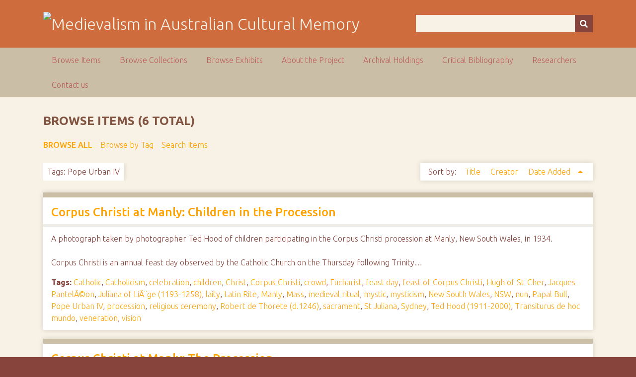

--- FILE ---
content_type: text/html; charset=utf-8
request_url: https://ausmed.arts.uwa.edu.au/items/browse?tags=Pope+Urban+IV&sort_field=added
body_size: 4462
content:
<!DOCTYPE html>
<html class="autumn" lang="en-US">
<head>
    <meta charset="utf-8">
    <meta name="viewport" content="width=device-width, initial-scale=1">
                <meta name="description" content="This is the home page for the NEER Research Cluster entitled Australasian Medievalism.<br />
<br />
The function of the group is to develop and co-ordinate joint research activities in the area of Australian and New Zealand medievalism.<br />
<br />
">
    
        <title>Browse Items &middot; Medievalism in Australian Cultural Memory</title>

    <link rel="alternate" type="application/rss+xml" title="Omeka RSS Feed" href="/items/browse?tags=Pope+Urban+IV&amp;sort_field=added&amp;output=rss2" /><link rel="alternate" type="application/atom+xml" title="Omeka Atom Feed" href="/items/browse?tags=Pope+Urban+IV&amp;sort_field=added&amp;output=atom" />
    <!-- Plugin Stuff -->
    
    <!-- Stylesheets -->
    <link href="/application/views/scripts/css/public.css?v=3.1" media="screen" rel="stylesheet" type="text/css" >
<link href="//fonts.googleapis.com/css?family=Ubuntu:300,400,500,700,300italic,400italic,500italic,700italic" media="all" rel="stylesheet" type="text/css" >
<link href="/application/views/scripts/css/iconfonts.css?v=3.1" media="screen" rel="stylesheet" type="text/css" >
<link href="/themes/seasons/css/normalize.css?v=3.1" media="screen" rel="stylesheet" type="text/css" >
<link href="/themes/seasons/css/style.css?v=3.1" media="screen" rel="stylesheet" type="text/css" >
<link href="/themes/seasons/css/print.css?v=3.1" media="print" rel="stylesheet" type="text/css" >
    <!-- JavaScripts -->
    
    <script type="text/javascript" src="//ajax.googleapis.com/ajax/libs/jquery/3.6.0/jquery.min.js"></script>
<script type="text/javascript">
    //<!--
    window.jQuery || document.write("<script type=\"text\/javascript\" src=\"\/application\/views\/scripts\/javascripts\/vendor\/jquery.js?v=3.1\" charset=\"utf-8\"><\/script>")    //-->
</script>
<script type="text/javascript" src="//ajax.googleapis.com/ajax/libs/jqueryui/1.12.1/jquery-ui.min.js"></script>
<script type="text/javascript">
    //<!--
    window.jQuery.ui || document.write("<script type=\"text\/javascript\" src=\"\/application\/views\/scripts\/javascripts\/vendor\/jquery-ui.js?v=3.1\" charset=\"utf-8\"><\/script>")    //-->
</script>
<script type="text/javascript" src="/application/views/scripts/javascripts/vendor/jquery.ui.touch-punch.js"></script>
<script type="text/javascript">
    //<!--
    jQuery.noConflict();    //-->
</script>
<script type="text/javascript" src="/application/views/scripts/javascripts/vendor/selectivizr.js?v=3.1"></script>
<script type="text/javascript" src="/application/views/scripts/javascripts/vendor/jquery-accessibleMegaMenu.js?v=3.1"></script>
<script type="text/javascript" src="/application/views/scripts/javascripts/vendor/respond.js?v=3.1"></script>
<script type="text/javascript" src="/themes/seasons/javascripts/jquery-extra-selectors.js?v=3.1"></script>
<script type="text/javascript" src="/themes/seasons/javascripts/seasons.js?v=3.1"></script>
<script type="text/javascript" src="/application/views/scripts/javascripts/globals.js?v=3.1"></script></head>
<body class="items browse">
    <a href="#content" id="skipnav">Skip to main content</a>
        <div id="wrap">
        <header role="banner">
            <div id="site-title">
                <a href="https://ausmed.arts.uwa.edu.au" ><img src="https://ausmed.arts.uwa.edu.au/files/theme_uploads/seasons_logo_header.jpg" alt="Medievalism in Australian Cultural Memory" /></a>
            </div>
            <div id="search-container" role="search">
                                <form id="search-form" name="search-form" action="/search" aria-label="Search" method="get">    <input type="text" name="query" id="query" value="" title="Query" aria-label="Query" aria-labelledby="search-form query">        <button id="advanced-search" type="button" class="show-advanced button" aria-label="Options" title="Options" aria-labelledby="search-form search-options">
        <span class="icon" aria-hidden="true"></span>
    </button>
    <div id="advanced-form">
        <fieldset id="query-types">
            <legend>Search using this query type:</legend>
            <label><input type="radio" name="query_type" id="query_type-keyword" value="keyword" checked="checked">Keyword</label><br>
<label><input type="radio" name="query_type" id="query_type-boolean" value="boolean">Boolean</label><br>
<label><input type="radio" name="query_type" id="query_type-exact_match" value="exact_match">Exact match</label>        </fieldset>
                <p><a href="/items/search?tags=Pope+Urban+IV&amp;sort_field=added">Advanced Search (Items only)</a></p>
    </div>
        <button name="submit_search" id="submit_search" type="submit" value="Submit" title="Submit" class="button" aria-label="Submit" aria-labelledby="search-form submit_search"><span class="icon" aria-hidden="true"></span></button></form>
                            </div>
                    </header>

        <nav id="top-nav" class="top" role="navigation">
            <ul class="navigation">
    <li class="active">
        <a href="/items/browse">Browse Items</a>
    </li>
    <li>
        <a href="/collections/browse">Browse Collections</a>
    </li>
    <li>
        <a href="/exhibits">Browse Exhibits</a>
    </li>
    <li>
        <a href="/about">About the Project</a>
    </li>
    <li>
        <a href="/archival-holdings">Archival Holdings</a>
    </li>
    <li>
        <a href="/critical-bibliography">Critical Bibliography</a>
    </li>
    <li>
        <a href="/researchers">Researchers</a>
    </li>
    <li>
        <a href="/contact-us">Contact us</a>
    </li>
</ul>        </nav>

        <div id="content" role="main" tabindex="-1">
            
<h1>Browse Items (6 total)</h1>

<nav class="items-nav navigation secondary-nav">
    <ul class="navigation">
    <li class="active">
        <a href="/items/browse">Browse All</a>
    </li>
    <li>
        <a href="/items/tags">Browse by Tag</a>
    </li>
    <li>
        <a href="/items/search">Search Items</a>
    </li>
</ul></nav>

<div id="item-filters"><ul><li class="tags">Tags: Pope Urban IV</li></ul></div>


<div id="sort-links">
    <span class="sort-label">Sort by: </span><ul id="sort-links-list"><li  ><a href="/items/browse?tags=Pope+Urban+IV&amp;sort_field=Dublin+Core%2CTitle">Title <span aria-label="Sort ascending" title="Sort ascending"></span></a></li><li  ><a href="/items/browse?tags=Pope+Urban+IV&amp;sort_field=Dublin+Core%2CCreator">Creator <span aria-label="Sort ascending" title="Sort ascending"></span></a></li><li class="sorting asc" ><a href="/items/browse?tags=Pope+Urban+IV&amp;sort_field=added&amp;sort_dir=d">Date Added <span aria-label="Sorting ascending" title="Sorting ascending"></span></a></li></ul></div>


<div class="item hentry">
    <h2><a href="/items/show/703" class="permalink">Corpus Christi at Manly: Children in the Procession</a></h2>
    <div class="item-meta">
    
        <div class="item-description">
        A photograph taken by photographer Ted Hood of children participating in the Corpus Christi procession at Manly, New South Wales, in 1934.<br />
<br />
Corpus Christi is an annual feast day observed by the Catholic Church on the Thursday following Trinity…    </div>
    
        <div class="tags"><p><strong>Tags:</strong>
        <a href="/items/browse?tags=Catholic" rel="tag">Catholic</a>, <a href="/items/browse?tags=Catholicism" rel="tag">Catholicism</a>, <a href="/items/browse?tags=celebration" rel="tag">celebration</a>, <a href="/items/browse?tags=children" rel="tag">children</a>, <a href="/items/browse?tags=Christ" rel="tag">Christ</a>, <a href="/items/browse?tags=Corpus+Christi" rel="tag">Corpus Christi</a>, <a href="/items/browse?tags=crowd" rel="tag">crowd</a>, <a href="/items/browse?tags=Eucharist" rel="tag">Eucharist</a>, <a href="/items/browse?tags=feast+day" rel="tag">feast day</a>, <a href="/items/browse?tags=feast+of+Corpus+Christi" rel="tag">feast of Corpus Christi</a>, <a href="/items/browse?tags=Hugh+of+St-Cher" rel="tag">Hugh of St-Cher</a>, <a href="/items/browse?tags=Jacques+Pantel%C3%83%C2%A9on" rel="tag">Jacques PantelÃ©on</a>, <a href="/items/browse?tags=Juliana+of+Li%C3%83%C2%A8ge+%281193-1258%29" rel="tag">Juliana of LiÃ¨ge (1193-1258)</a>, <a href="/items/browse?tags=laity" rel="tag">laity</a>, <a href="/items/browse?tags=Latin+Rite" rel="tag">Latin Rite</a>, <a href="/items/browse?tags=Manly" rel="tag">Manly</a>, <a href="/items/browse?tags=Mass" rel="tag">Mass</a>, <a href="/items/browse?tags=medieval+ritual" rel="tag">medieval ritual</a>, <a href="/items/browse?tags=mystic" rel="tag">mystic</a>, <a href="/items/browse?tags=mysticism" rel="tag">mysticism</a>, <a href="/items/browse?tags=New+South+Wales" rel="tag">New South Wales</a>, <a href="/items/browse?tags=NSW" rel="tag">NSW</a>, <a href="/items/browse?tags=nun" rel="tag">nun</a>, <a href="/items/browse?tags=Papal+Bull" rel="tag">Papal Bull</a>, <a href="/items/browse?tags=Pope+Urban+IV" rel="tag">Pope Urban IV</a>, <a href="/items/browse?tags=procession" rel="tag">procession</a>, <a href="/items/browse?tags=religious+ceremony" rel="tag">religious ceremony</a>, <a href="/items/browse?tags=Robert+de+Thorete+%28d.1246%29" rel="tag">Robert de Thorete (d.1246)</a>, <a href="/items/browse?tags=sacrament" rel="tag">sacrament</a>, <a href="/items/browse?tags=St+Juliana" rel="tag">St Juliana</a>, <a href="/items/browse?tags=Sydney" rel="tag">Sydney</a>, <a href="/items/browse?tags=Ted+Hood+%281911-2000%29" rel="tag">Ted Hood (1911-2000)</a>, <a href="/items/browse?tags=Transiturus+de+hoc+mundo" rel="tag">Transiturus de hoc mundo</a>, <a href="/items/browse?tags=veneration" rel="tag">veneration</a>, <a href="/items/browse?tags=vision" rel="tag">vision</a></p>
    </div>
    
    <span class="Z3988" title="ctx_ver=Z39.88-2004&amp;rft_val_fmt=info%3Aofi%2Ffmt%3Akev%3Amtx%3Adc&amp;rfr_id=info%3Asid%2Fomeka.org%3Agenerator&amp;rft.creator=Hood%2C+Ted&amp;rft.subject=Catholic%2C+Catholicism%2C+celebration%2C+children%2C+Christ%2C+Corpus+Christi%2C+crowd%2C+Eucharist%2C+feast+day%2C+feast+of+Corpus+Christi%2C+Hugh+of+St-Cher%2C+Jacques+Pantel%C3%83%C2%A9on%2C+Juliana+of+Li%C3%83%C2%A8ge+%281193-1258%29%2C+laity%2C+Latin+Rite%2C+Manly%2C+Mass%2C+medieval+ritual%2C+mystic%2C+mysticism%2C+New+South+Wales%2C+NSW%2C+nun%2C+Papal+Bull%2C+Pope+Urban+IV%2C+procession%2C+religious+ceremony%2C+Robert+de+Thorete+%28d.1246%29%2C+sacrament%2C+St+Juliana%2C+Sydney%2C+Ted+Hood+%281911-2000%29%2CTransiturus+de+hoc+mundo%2C+veneration%2C+vision&amp;rft.description=A+photograph+taken+by+photographer+Ted+Hood+of+children+participating+in+the+Corpus+Christi+procession+at+Manly%2C+New+South+Wales%2C+in+1934.%0D%0A%0D%0ACorpus+Christi+is+an+annual+feast+day+observed+by+the+Catholic+Church+on+the+Thursday+following+Trinity+Sunday.+It+celebrates+the+Eucharist+%28or+%C3%A2%E2%82%AC%CB%9CBlessed+Sacrament%C3%A2%E2%82%AC%E2%84%A2%29+as+the+blood+and+body+of+Christ%2C+and+is+often+followed+by+a+procession.+Corpus+Christi+was+established+as+a+feast+day+in+the+thirteenth+century+after+revelations+by+a+Belgian+nun%2C%E2%80%A6&amp;rft.publisher=State+Library+of+New+South+Wales&amp;rft.date=1934&amp;rft.format=Hyperlink&amp;rft.source=State+Library+of+New+South+Wales&amp;rft.language=English&amp;rft.rights=State+Library+of+New+South+Wales&amp;rft.title=Corpus+Christi+at+Manly%3A+Children+in+the+Procession&amp;rft.type=Hyperlink&amp;rft.identifier=https%3A%2F%2Fausmed.arts.uwa.edu.au%2Fitems%2Fshow%2F703" aria-hidden="true"></span>
    </div><!-- end class="item-meta" -->
</div><!-- end class="item hentry" -->
<div class="item hentry">
    <h2><a href="/items/show/716" class="permalink">Corpus Christi at Manly: The Procession</a></h2>
    <div class="item-meta">
    
        <div class="item-description">
        A photograph taken by photographer Ted Hood of the procession following the Corpus Christi Mass at Manly, New South Wales, in 1934.<br />
<br />
Corpus Christi is an annual feast day observed by the Catholic Church on the Thursday following Trinity Sunday. It…    </div>
    
        <div class="tags"><p><strong>Tags:</strong>
        <a href="/items/browse?tags=Catholic" rel="tag">Catholic</a>, <a href="/items/browse?tags=Catholicism" rel="tag">Catholicism</a>, <a href="/items/browse?tags=celebration" rel="tag">celebration</a>, <a href="/items/browse?tags=Christ" rel="tag">Christ</a>, <a href="/items/browse?tags=Corpus+Christi" rel="tag">Corpus Christi</a>, <a href="/items/browse?tags=crowd" rel="tag">crowd</a>, <a href="/items/browse?tags=Eucharist" rel="tag">Eucharist</a>, <a href="/items/browse?tags=feast+day" rel="tag">feast day</a>, <a href="/items/browse?tags=feast+of+Corpus+Christi" rel="tag">feast of Corpus Christi</a>, <a href="/items/browse?tags=Hugh+of+St-Cher" rel="tag">Hugh of St-Cher</a>, <a href="/items/browse?tags=Jacques+Pantel%C3%83%C2%A9on" rel="tag">Jacques PantelÃ©on</a>, <a href="/items/browse?tags=Juliana+of+Li%C3%83%C2%A8ge+%281193-1258%29" rel="tag">Juliana of LiÃ¨ge (1193-1258)</a>, <a href="/items/browse?tags=laity" rel="tag">laity</a>, <a href="/items/browse?tags=Latin+Rite" rel="tag">Latin Rite</a>, <a href="/items/browse?tags=Legion+of+Mary" rel="tag">Legion of Mary</a>, <a href="/items/browse?tags=Manly" rel="tag">Manly</a>, <a href="/items/browse?tags=Mass" rel="tag">Mass</a>, <a href="/items/browse?tags=medieval+ritual" rel="tag">medieval ritual</a>, <a href="/items/browse?tags=mystic" rel="tag">mystic</a>, <a href="/items/browse?tags=mysticism" rel="tag">mysticism</a>, <a href="/items/browse?tags=New+South+Wales" rel="tag">New South Wales</a>, <a href="/items/browse?tags=NSW" rel="tag">NSW</a>, <a href="/items/browse?tags=nun" rel="tag">nun</a>, <a href="/items/browse?tags=Papal+Bull" rel="tag">Papal Bull</a>, <a href="/items/browse?tags=Pope+Urban+IV" rel="tag">Pope Urban IV</a>, <a href="/items/browse?tags=procession" rel="tag">procession</a>, <a href="/items/browse?tags=religious+ceremony" rel="tag">religious ceremony</a>, <a href="/items/browse?tags=Robert+de+Thorete+%28d.1246%29" rel="tag">Robert de Thorete (d.1246)</a>, <a href="/items/browse?tags=sacrament" rel="tag">sacrament</a>, <a href="/items/browse?tags=St+Juliana" rel="tag">St Juliana</a>, <a href="/items/browse?tags=Sydney" rel="tag">Sydney</a>, <a href="/items/browse?tags=Ted+Hood+%281911-2000%29" rel="tag">Ted Hood (1911-2000)</a>, <a href="/items/browse?tags=Transiturus+de+hoc+mundo" rel="tag">Transiturus de hoc mundo</a>, <a href="/items/browse?tags=veil" rel="tag">veil</a>, <a href="/items/browse?tags=veneration" rel="tag">veneration</a>, <a href="/items/browse?tags=vestments" rel="tag">vestments</a>, <a href="/items/browse?tags=vision" rel="tag">vision</a></p>
    </div>
    
    <span class="Z3988" title="ctx_ver=Z39.88-2004&amp;rft_val_fmt=info%3Aofi%2Ffmt%3Akev%3Amtx%3Adc&amp;rfr_id=info%3Asid%2Fomeka.org%3Agenerator&amp;rft.creator=Hood%2C+Ted&amp;rft.subject=Catholic%2C+Catholicism%2C+celebration%2C+Christ%2C+Corpus+Christi%2C+crowd%2C+Eucharist%2C+feast+day%2C+feast+of+Corpus+Christi%2C+Hugh+of+St-Cher%2C+Jacques+Pantel%C3%83%C2%A9on%2C+Juliana+of+Li%C3%83%C2%A8ge+%281193-1258%29%2C+laity%2C+Latin+Rite%2C+Legion+of+Mary%2C+Manly%2C+Mass%2C+medieval+ritual%2C+mystic%2C+mysticism%2C+New+South+Wales%2C+NSW%2C+nun%2C+Papal+Bull%2C+Pope+Urban+IV%2C+procession%2C+religious+ceremony%2C+Robert+de+Thorete+%28d.1246%29%2C+sacrament%2C+St+Juliana%2C+Sydney%2C+Ted+Hood+%281911-2000%29%2CTransiturus+de+hoc+mundo%2C+veil%2C+veneration%2C+vestments%2C+vision&amp;rft.description=A+photograph+taken+by+photographer+Ted+Hood+of+the+procession+following+the+Corpus+Christi+Mass+at+Manly%2C+New+South+Wales%2C+in+1934.%0D%0A%0D%0ACorpus+Christi+is+an+annual+feast+day+observed+by+the+Catholic+Church+on+the+Thursday+following+Trinity+Sunday.+It+celebrates+the+Eucharist+%28or+%C3%A2%E2%82%AC%CB%9CBlessed+Sacrament%C3%A2%E2%82%AC%E2%84%A2%29+as+the+blood+and+body+of+Christ%2C+and+is+often+followed+by+a+procession.+Corpus+Christi+was+established+as+a+feast+day+in+the+thirteenth+century+after+revelations+by+a+Belgian+nun%2C+Juliana%E2%80%A6&amp;rft.publisher=State+Library+of+New+South+Wales&amp;rft.date=1934&amp;rft.format=Hyperlink&amp;rft.source=State+Library+of+New+South+Wales&amp;rft.rights=State+Library+of+New+South+Wales&amp;rft.title=Corpus+Christi+at+Manly%3A+The+Procession&amp;rft.type=Hyperlink&amp;rft.identifier=https%3A%2F%2Fausmed.arts.uwa.edu.au%2Fitems%2Fshow%2F716" aria-hidden="true"></span>
    </div><!-- end class="item-meta" -->
</div><!-- end class="item hentry" -->
<div class="item hentry">
    <h2><a href="/items/show/730" class="permalink">Crowd of Veiled Women, Corpus Christi at Manly</a></h2>
    <div class="item-meta">
    
        <div class="item-description">
        A photograph taken by photographer Ted Hood during the Corpus Christi Mass at Manly, New South Wales, in 1934. The picture shows a group of veiled women kneeling in the crowd. They are (less noticeably) also interspersed with men, and this group most…    </div>
    
        <div class="tags"><p><strong>Tags:</strong>
        <a href="/items/browse?tags=Catholic" rel="tag">Catholic</a>, <a href="/items/browse?tags=Catholicism" rel="tag">Catholicism</a>, <a href="/items/browse?tags=celebration" rel="tag">celebration</a>, <a href="/items/browse?tags=Christ" rel="tag">Christ</a>, <a href="/items/browse?tags=Corpus+Christi" rel="tag">Corpus Christi</a>, <a href="/items/browse?tags=Eucharist" rel="tag">Eucharist</a>, <a href="/items/browse?tags=feast+day" rel="tag">feast day</a>, <a href="/items/browse?tags=feast+of+Corpus+Christi" rel="tag">feast of Corpus Christi</a>, <a href="/items/browse?tags=Hugh+of+St-Cher" rel="tag">Hugh of St-Cher</a>, <a href="/items/browse?tags=Jacques+Pantel%C3%83%C2%A9on" rel="tag">Jacques PantelÃ©on</a>, <a href="/items/browse?tags=Juliana+of+Li%C3%83%C2%A8ge+%281193-1258%29" rel="tag">Juliana of LiÃ¨ge (1193-1258)</a>, <a href="/items/browse?tags=laity" rel="tag">laity</a>, <a href="/items/browse?tags=Latin+Rite" rel="tag">Latin Rite</a>, <a href="/items/browse?tags=Legion+of+Mary" rel="tag">Legion of Mary</a>, <a href="/items/browse?tags=Manly" rel="tag">Manly</a>, <a href="/items/browse?tags=Mass" rel="tag">Mass</a>, <a href="/items/browse?tags=medieval+ritual" rel="tag">medieval ritual</a>, <a href="/items/browse?tags=mystic" rel="tag">mystic</a>, <a href="/items/browse?tags=mysticism" rel="tag">mysticism</a>, <a href="/items/browse?tags=New+South+Wales" rel="tag">New South Wales</a>, <a href="/items/browse?tags=NSW" rel="tag">NSW</a>, <a href="/items/browse?tags=nun" rel="tag">nun</a>, <a href="/items/browse?tags=Papal+Bull" rel="tag">Papal Bull</a>, <a href="/items/browse?tags=Pope+Urban+IV" rel="tag">Pope Urban IV</a>, <a href="/items/browse?tags=procession" rel="tag">procession</a>, <a href="/items/browse?tags=religious+ritual" rel="tag">religious ritual</a>, <a href="/items/browse?tags=Robert+de+Thorete+%28d.1246%29" rel="tag">Robert de Thorete (d.1246)</a>, <a href="/items/browse?tags=sacrament" rel="tag">sacrament</a>, <a href="/items/browse?tags=St+Juliana" rel="tag">St Juliana</a>, <a href="/items/browse?tags=Sydney" rel="tag">Sydney</a>, <a href="/items/browse?tags=Ted+Hood+%281911-2000%29" rel="tag">Ted Hood (1911-2000)</a>, <a href="/items/browse?tags=Transiturus+de+hoc+mundo" rel="tag">Transiturus de hoc mundo</a>, <a href="/items/browse?tags=veil" rel="tag">veil</a>, <a href="/items/browse?tags=veneration" rel="tag">veneration</a>, <a href="/items/browse?tags=vision" rel="tag">vision</a></p>
    </div>
    
    <span class="Z3988" title="ctx_ver=Z39.88-2004&amp;rft_val_fmt=info%3Aofi%2Ffmt%3Akev%3Amtx%3Adc&amp;rfr_id=info%3Asid%2Fomeka.org%3Agenerator&amp;rft.creator=Hood%2C+Ted&amp;rft.subject=Catholic%2C+Catholicism%2C+celebration%2C+Christ%2C+Corpus+Christi%2C+Eucharist%2C+feast+day%2C+feast+of+Corpus+Christi%2C+Hugh+of+St-Cher%2C+Jacques+Pantel%C3%83%C2%A9on%2C+Juliana+of+Li%C3%83%C2%A8ge+%281193-1258%29%2C+laity%2C+Latin+Rite%2C+Legion+of+Mary%2C+Manly%2C+Mass%2C+medieval+ritual%2C+mystic%2C+mysticism%2C+New+South+Wales%2C+NSW%2C+nun%2C+Papal+Bull%2C+Pope+Urban+IV%2C+procession%2C+religious+ritual%2C+Robert+de+Thorete+%28d.1246%29%2C+sacrament%2C+St+Juliana%2C+Sydney%2C+Ted+Hood+%281911-2000%29%2CTransiturus+de+hoc+mundo%2C+veil%2C+veneration%2C+vision&amp;rft.description=A+photograph+taken+by+photographer+Ted+Hood+during+the+Corpus+Christi+Mass+at+Manly%2C+New+South+Wales%2C+in+1934.+The+picture+shows+a+group+of+veiled+women+kneeling+in+the+crowd.+They+are+%28less+noticeably%29+also+interspersed+with+men%2C+and+this+group+most+likely+represents+the+Legion+of+Mary%2C+an+association+of+Catholic+laity+who+make+a+commitment+to+serve+the+Church+by+encouraging+spiritual+work+and+promoting+mercy%2C+in+imitation+of+Mary.+The+Legion+of+Mary+was+founded+in+Dublin+in+1921.%0D%0A%0D%0ACorpus%E2%80%A6&amp;rft.publisher=State+Library+of+New+South+Wales&amp;rft.date=1934&amp;rft.format=Hyperlink&amp;rft.source=State+Library+of+New+South+Wales&amp;rft.rights=State+Library+of+New+South+Wales&amp;rft.title=Crowd+of+Veiled+Women%2C+Corpus+Christi+at+Manly&amp;rft.type=Hyperlink&amp;rft.identifier=https%3A%2F%2Fausmed.arts.uwa.edu.au%2Fitems%2Fshow%2F730" aria-hidden="true"></span>
    </div><!-- end class="item-meta" -->
</div><!-- end class="item hentry" -->
<div class="item hentry">
    <h2><a href="/items/show/746" class="permalink">The Mass, Corpus Christi at Manly</a></h2>
    <div class="item-meta">
    
        <div class="item-description">
        A photograph taken by photographer Ted Hood of the Corpus Christi Mass held at Manly, New South Wales, in 1934.<br />
<br />
Corpus Christi is an annual feast day observed by the Catholic Church on the Thursday following Trinity Sunday. It celebrates the…    </div>
    
        <div class="tags"><p><strong>Tags:</strong>
        <a href="/items/browse?tags=Benediction" rel="tag">Benediction</a>, <a href="/items/browse?tags=celebration" rel="tag">celebration</a>, <a href="/items/browse?tags=Christ" rel="tag">Christ</a>, <a href="/items/browse?tags=Corpus+Christi" rel="tag">Corpus Christi</a>, <a href="/items/browse?tags=Eucharist" rel="tag">Eucharist</a>, <a href="/items/browse?tags=feast+day" rel="tag">feast day</a>, <a href="/items/browse?tags=feast+of+Corpus+Christi" rel="tag">feast of Corpus Christi</a>, <a href="/items/browse?tags=Hugh+of+St-Cher" rel="tag">Hugh of St-Cher</a>, <a href="/items/browse?tags=Jacques+Pantel%C3%83%C2%A9on" rel="tag">Jacques PantelÃ©on</a>, <a href="/items/browse?tags=Juliana+of+Li%C3%83%C2%A8ge+%281193-1258%29" rel="tag">Juliana of LiÃ¨ge (1193-1258)</a>, <a href="/items/browse?tags=Latin+Rite" rel="tag">Latin Rite</a>, <a href="/items/browse?tags=Manly" rel="tag">Manly</a>, <a href="/items/browse?tags=Mass" rel="tag">Mass</a>, <a href="/items/browse?tags=medieval+ritual" rel="tag">medieval ritual</a>, <a href="/items/browse?tags=mystic" rel="tag">mystic</a>, <a href="/items/browse?tags=mysticism" rel="tag">mysticism</a>, <a href="/items/browse?tags=New+South+Wales" rel="tag">New South Wales</a>, <a href="/items/browse?tags=NSW" rel="tag">NSW</a>, <a href="/items/browse?tags=nun" rel="tag">nun</a>, <a href="/items/browse?tags=Papal+Bull" rel="tag">Papal Bull</a>, <a href="/items/browse?tags=Pope+Urban+IV" rel="tag">Pope Urban IV</a>, <a href="/items/browse?tags=procession" rel="tag">procession</a>, <a href="/items/browse?tags=religious+ritual" rel="tag">religious ritual</a>, <a href="/items/browse?tags=Robert+de+Thorete+%28d.1246%29" rel="tag">Robert de Thorete (d.1246)</a>, <a href="/items/browse?tags=sacrament" rel="tag">sacrament</a>, <a href="/items/browse?tags=St+Juliana" rel="tag">St Juliana</a>, <a href="/items/browse?tags=Sydney" rel="tag">Sydney</a>, <a href="/items/browse?tags=Ted+Hood+%281911-2000%29" rel="tag">Ted Hood (1911-2000)</a>, <a href="/items/browse?tags=Transiturus+de+hoc+mundo" rel="tag">Transiturus de hoc mundo</a>, <a href="/items/browse?tags=veneration" rel="tag">veneration</a>, <a href="/items/browse?tags=vision" rel="tag">vision</a></p>
    </div>
    
    <span class="Z3988" title="ctx_ver=Z39.88-2004&amp;rft_val_fmt=info%3Aofi%2Ffmt%3Akev%3Amtx%3Adc&amp;rfr_id=info%3Asid%2Fomeka.org%3Agenerator&amp;rft.creator=Hood%2C+Ted&amp;rft.subject=Benediction%2C+celebration%2C+Christ%2C+Corpus+Christi%2C+Eucharist%2C+feast+day%2C+feast+of+Corpus+Christi%2C+Hugh+of+St-Cher%2C+Jacques+Pantel%C3%83%C2%A9on%2C+Juliana+of+Li%C3%83%C2%A8ge+%281193-1258%29%2C+Latin+Rite%2C+Manly%2C+Mass%2C+medieval+ritual%2C+mystic%2C+mysticism%2C+New+South+Wales%2C+NSW%2C+nun%2C+Papal+Bull%2C+Pope+Urban+IV%2C+procession%2C+religious+ritual%2C+Robert+de+Thorete+%28d.1246%29%2C+sacrament%2C+St+Juliana%2C+Sydney%2C+Ted+Hood+%281911-2000%29%2CTransiturus+de+hoc+mundo%2C+veneration%2C+vision&amp;rft.description=A+photograph+taken+by+photographer+Ted+Hood+of+the+Corpus+Christi+Mass+held+at+Manly%2C+New+South+Wales%2C+in+1934.%0D%0A%0D%0ACorpus+Christi+is+an+annual+feast+day+observed+by+the+Catholic+Church+on+the+Thursday+following+Trinity+Sunday.+It+celebrates+the+Eucharist+%28or+%C3%A2%E2%82%AC%CB%9CBlessed+Sacrament%C3%A2%E2%82%AC%E2%84%A2%29+as+the+blood+and+body+of+Christ%2C+and+is+often+followed+by+a+procession.+Corpus+Christi+was+established+as+a+feast+day+in+the+thirteenth+century+after+revelations+by+a+Belgian+nun%2C+Juliana+of+Li%C3%83%C2%A8ge+%28St%E2%80%A6&amp;rft.date=1934&amp;rft.format=Hyperlink&amp;rft.source=State+Library+of+New+South+Wales&amp;rft.rights=State+Library+of+New+South+Wales&amp;rft.title=The+Mass%2C+Corpus+Christi+at+Manly&amp;rft.type=Hyperlink&amp;rft.identifier=https%3A%2F%2Fausmed.arts.uwa.edu.au%2Fitems%2Fshow%2F746" aria-hidden="true"></span>
    </div><!-- end class="item-meta" -->
</div><!-- end class="item hentry" -->
<div class="item hentry">
    <h2><a href="/items/show/750" class="permalink">The Papal Nuncio, Corpus Christi at Manly</a></h2>
    <div class="item-meta">
    
        <div class="item-description">
        A photograph taken by photographer Ted Hood of Apostolic Nuncio Philip Bernardini participating in the Corpus Christi Mass at Manly, New South Wales, in 1934.<br />
<br />
Corpus Christi is an annual feast day observed by the Catholic Church on the Thursday…    </div>
    
        <div class="tags"><p><strong>Tags:</strong>
        <a href="/items/browse?tags=Apostolic+Nuncio" rel="tag">Apostolic Nuncio</a>, <a href="/items/browse?tags=Catholic" rel="tag">Catholic</a>, <a href="/items/browse?tags=Catholicism" rel="tag">Catholicism</a>, <a href="/items/browse?tags=celebration" rel="tag">celebration</a>, <a href="/items/browse?tags=Christ" rel="tag">Christ</a>, <a href="/items/browse?tags=clergy" rel="tag">clergy</a>, <a href="/items/browse?tags=Corpus+Christi" rel="tag">Corpus Christi</a>, <a href="/items/browse?tags=Eucharist" rel="tag">Eucharist</a>, <a href="/items/browse?tags=feast+day" rel="tag">feast day</a>, <a href="/items/browse?tags=feast+of+Corpus+Christi" rel="tag">feast of Corpus Christi</a>, <a href="/items/browse?tags=Hugh+of+St-Cher" rel="tag">Hugh of St-Cher</a>, <a href="/items/browse?tags=Jacques+Pantel%C3%83%C2%A9on" rel="tag">Jacques PantelÃ©on</a>, <a href="/items/browse?tags=Juliana+of+Li%C3%83%C2%A8ge+%281193-1258%29" rel="tag">Juliana of LiÃ¨ge (1193-1258)</a>, <a href="/items/browse?tags=Latin+Rite" rel="tag">Latin Rite</a>, <a href="/items/browse?tags=Manly" rel="tag">Manly</a>, <a href="/items/browse?tags=Mass" rel="tag">Mass</a>, <a href="/items/browse?tags=medieval+ritual" rel="tag">medieval ritual</a>, <a href="/items/browse?tags=mystic" rel="tag">mystic</a>, <a href="/items/browse?tags=mysticism" rel="tag">mysticism</a>, <a href="/items/browse?tags=New+South+Wales" rel="tag">New South Wales</a>, <a href="/items/browse?tags=NSW" rel="tag">NSW</a>, <a href="/items/browse?tags=nun" rel="tag">nun</a>, <a href="/items/browse?tags=Papal+Bull" rel="tag">Papal Bull</a>, <a href="/items/browse?tags=Papal+Nuncio" rel="tag">Papal Nuncio</a>, <a href="/items/browse?tags=Philip+Bernardini" rel="tag">Philip Bernardini</a>, <a href="/items/browse?tags=Pope+Urban+IV" rel="tag">Pope Urban IV</a>, <a href="/items/browse?tags=procession" rel="tag">procession</a>, <a href="/items/browse?tags=religious+ceremony" rel="tag">religious ceremony</a>, <a href="/items/browse?tags=Robert+de+Thorete+%28d.1246%29" rel="tag">Robert de Thorete (d.1246)</a>, <a href="/items/browse?tags=sacrament" rel="tag">sacrament</a>, <a href="/items/browse?tags=St+Juliana" rel="tag">St Juliana</a>, <a href="/items/browse?tags=Sydney" rel="tag">Sydney</a>, <a href="/items/browse?tags=Ted+Hood+%281911-2000%29" rel="tag">Ted Hood (1911-2000)</a>, <a href="/items/browse?tags=Transiturus+de+hoc+mundo" rel="tag">Transiturus de hoc mundo</a>, <a href="/items/browse?tags=veneration" rel="tag">veneration</a>, <a href="/items/browse?tags=vestments" rel="tag">vestments</a>, <a href="/items/browse?tags=vision" rel="tag">vision</a></p>
    </div>
    
    <span class="Z3988" title="ctx_ver=Z39.88-2004&amp;rft_val_fmt=info%3Aofi%2Ffmt%3Akev%3Amtx%3Adc&amp;rfr_id=info%3Asid%2Fomeka.org%3Agenerator&amp;rft.creator=Hood%2C+Ted&amp;rft.subject=Apostolic+Nuncio%2C+Catholic%2C+Catholicism%2C+celebration%2C+Christ%2C+clergy%2C+Corpus+Christi%2C+Eucharist%2C+feast+day%2C+feast+of+Corpus+Christi%2C+Hugh+of+St-Cher%2C+Jacques+Pantel%C3%83%C2%A9on%2C+Juliana+of+Li%C3%83%C2%A8ge+%281193-1258%29%2C+Latin+Rite%2C+Manly%2C+Mass%2C+medieval+ritual%2C+mystic%2C+mysticism%2C+New+South+Wales%2C+NSW%2C+nun%2C+Papal+Bull%2C+Papal+Nuncio%2C+Philip+Bernardini%2C+Pope+Urban+IV%2C+procession%2C+religious+ceremony%2C+Robert+de+Thorete+%28d.1246%29%2C+sacrament%2C+St+Juliana%2C+Sydney%2C+Ted+Hood+%281911-2000%29%2CTransiturus+de+hoc+mundo%2C%E2%80%A6&amp;rft.description=A+photograph+taken+by+photographer+Ted+Hood+of+Apostolic+Nuncio+Philip+Bernardini+participating+in+the+Corpus+Christi+Mass+at+Manly%2C+New+South+Wales%2C+in+1934.%0D%0A%0D%0ACorpus+Christi+is+an+annual+feast+day+observed+by+the+Catholic+Church+on+the+Thursday+following+Trinity+Sunday.+It+celebrates+the+Eucharist+%28or+%C3%A2%E2%82%AC%CB%9CBlessed+Sacrament%C3%A2%E2%82%AC%E2%84%A2%29+as+the+blood+and+body+of+Christ%2C+and+is+often+followed+by+a+procession.+Corpus+Christi+was+established+as+a+feast+day+in+the+thirteenth+century+after%E2%80%A6&amp;rft.publisher=State+Library+of+New+South+Wales&amp;rft.date=1934&amp;rft.format=Hyperlink&amp;rft.source=State+Library+of+New+South+Wales&amp;rft.rights=State+Library+of+New+South+Wales&amp;rft.title=The+Papal+Nuncio%2C+Corpus+Christi+at+Manly&amp;rft.type=Hyperlink&amp;rft.identifier=https%3A%2F%2Fausmed.arts.uwa.edu.au%2Fitems%2Fshow%2F750" aria-hidden="true"></span>
    </div><!-- end class="item-meta" -->
</div><!-- end class="item hentry" -->
<div class="item hentry">
    <h2><a href="/items/show/762" class="permalink">Corpus Christi at Manly</a></h2>
    <div class="item-meta">
    
        <div class="item-description">
        A photograph taken by photographer Ted Hood of the crowd gathered at the Corpus Christi Mass in Manly, New South Wales, in 1934. The group of veiled women in white dress most likely represent the Legion of Mary, an association of Catholic laity who…    </div>
    
        <div class="tags"><p><strong>Tags:</strong>
        <a href="/items/browse?tags=Catholic" rel="tag">Catholic</a>, <a href="/items/browse?tags=Catholicism" rel="tag">Catholicism</a>, <a href="/items/browse?tags=celebration" rel="tag">celebration</a>, <a href="/items/browse?tags=Christ" rel="tag">Christ</a>, <a href="/items/browse?tags=Corpus+Christi" rel="tag">Corpus Christi</a>, <a href="/items/browse?tags=crowd" rel="tag">crowd</a>, <a href="/items/browse?tags=Eucharist" rel="tag">Eucharist</a>, <a href="/items/browse?tags=feast+day" rel="tag">feast day</a>, <a href="/items/browse?tags=feast+of+Corpus+Christi" rel="tag">feast of Corpus Christi</a>, <a href="/items/browse?tags=Hugh+of+St-Cher" rel="tag">Hugh of St-Cher</a>, <a href="/items/browse?tags=Jacques+Pantel%C3%83%C2%A9on" rel="tag">Jacques PantelÃ©on</a>, <a href="/items/browse?tags=Juliana+of+Li%C3%83%C2%A8ge+%281193-1258%29" rel="tag">Juliana of LiÃ¨ge (1193-1258)</a>, <a href="/items/browse?tags=laity" rel="tag">laity</a>, <a href="/items/browse?tags=Latin+Rite" rel="tag">Latin Rite</a>, <a href="/items/browse?tags=Legion+of+Mary" rel="tag">Legion of Mary</a>, <a href="/items/browse?tags=Manly" rel="tag">Manly</a>, <a href="/items/browse?tags=Mass" rel="tag">Mass</a>, <a href="/items/browse?tags=medieval+ritual" rel="tag">medieval ritual</a>, <a href="/items/browse?tags=mystic" rel="tag">mystic</a>, <a href="/items/browse?tags=mysticism" rel="tag">mysticism</a>, <a href="/items/browse?tags=New+South+Wales" rel="tag">New South Wales</a>, <a href="/items/browse?tags=NSW" rel="tag">NSW</a>, <a href="/items/browse?tags=nun" rel="tag">nun</a>, <a href="/items/browse?tags=Papal+Bull" rel="tag">Papal Bull</a>, <a href="/items/browse?tags=Pope+Urban+IV" rel="tag">Pope Urban IV</a>, <a href="/items/browse?tags=procession" rel="tag">procession</a>, <a href="/items/browse?tags=religious+ceremony" rel="tag">religious ceremony</a>, <a href="/items/browse?tags=Robert+de+Thorete+%28d.1246%29" rel="tag">Robert de Thorete (d.1246)</a>, <a href="/items/browse?tags=sacrament" rel="tag">sacrament</a>, <a href="/items/browse?tags=St+Juliana" rel="tag">St Juliana</a>, <a href="/items/browse?tags=Sydney" rel="tag">Sydney</a>, <a href="/items/browse?tags=Ted+Hood+%281911-2000%29" rel="tag">Ted Hood (1911-2000)</a>, <a href="/items/browse?tags=Transiturus+de+hoc+mundo" rel="tag">Transiturus de hoc mundo</a>, <a href="/items/browse?tags=veil" rel="tag">veil</a>, <a href="/items/browse?tags=veneration" rel="tag">veneration</a>, <a href="/items/browse?tags=vision" rel="tag">vision</a></p>
    </div>
    
    <span class="Z3988" title="ctx_ver=Z39.88-2004&amp;rft_val_fmt=info%3Aofi%2Ffmt%3Akev%3Amtx%3Adc&amp;rfr_id=info%3Asid%2Fomeka.org%3Agenerator&amp;rft.creator=Hood%2C+Ted&amp;rft.subject=Catholic%2C+Catholicism%2C+celebration%2C+Christ%2C+Corpus+Christi%2C+crowd%2C+Eucharist%2C+feast+day%2C+feast+of+Corpus+Christi%2C+Hugh+of+St-Cher%2C+Jacques+Pantel%C3%83%C2%A9on%2C+Juliana+of+Li%C3%83%C2%A8ge+%281193-1258%29%2C+laity%2C+Latin+Rite%2C+Legion+of+Mary%2C+Manly%2C+Mass%2C+medieval+ritual%2C+mystic%2C+mysticism%2C+New+South+Wales%2C+NSW%2C+nun%2C+Papal+Bull%2C+Pope+Urban+IV%2C+procession%2C+religious+ceremony%2C+Robert+de+Thorete+%28d.1246%29%2C+sacrament%2C+St+Juliana%2C+Sydney%2C+Ted+Hood+%281911-2000%29%2CTransiturus+de+hoc+mundo%2C+veil%2C+veneration%2C+vision&amp;rft.description=A+photograph+taken+by+photographer+Ted+Hood+of+the+crowd+gathered+at+the+Corpus+Christi+Mass+in+Manly%2C+New+South+Wales%2C+in+1934.+The+group+of+veiled+women+in+white+dress+most+likely+represent+the+Legion+of+Mary%2C+an+association+of+Catholic+laity+who+make+a+commitment+to+serve+the+Church+by+encouraging+spiritual+work+and+promoting+mercy%2C+in+imitation+of+Mary.+The+Legion+of+Mary+was+founded+in+Dublin+in+1921.%0D%0A%0D%0ACorpus+Christi+is+an+annual+feast+day+observed+by+the+Catholic+Church+on+the+Thursday%E2%80%A6&amp;rft.publisher=State+Library+of+New+South+Wales&amp;rft.date=1934&amp;rft.format=Hyperlink&amp;rft.source=State+Library+of+New+South+Wales&amp;rft.rights=State+Library+of+New+South+Wales&amp;rft.title=Corpus+Christi+at+Manly&amp;rft.type=Hyperlink&amp;rft.identifier=https%3A%2F%2Fausmed.arts.uwa.edu.au%2Fitems%2Fshow%2F762" aria-hidden="true"></span>
    </div><!-- end class="item-meta" -->
</div><!-- end class="item hentry" -->


<div id="outputs">
    <span class="outputs-label">Output Formats</span>
                <p id="output-format-list">
        <a href="/items/browse?tags=Pope+Urban+IV&amp;sort_field=added&amp;output=atom">atom</a>, <a href="/items/browse?tags=Pope+Urban+IV&amp;sort_field=added&amp;output=dcmes-xml">dcmes-xml</a>, <a href="/items/browse?tags=Pope+Urban+IV&amp;sort_field=added&amp;output=json">json</a>, <a href="/items/browse?tags=Pope+Urban+IV&amp;sort_field=added&amp;output=omeka-xml">omeka-xml</a>, <a href="/items/browse?tags=Pope+Urban+IV&amp;sort_field=added&amp;output=rss2">rss2</a>        </p>
    </div>


</div><!-- end content -->

<footer role="contentinfo">

        <div id="custom-footer-text">
                                </div>

        <p>Proudly powered by <a href="http://omeka.org">Omeka</a>.</p>

    
</footer>

</div><!--end wrap-->

<script type="text/javascript">
jQuery(document).ready(function () {
    Omeka.showAdvancedForm();
    Omeka.skipNav();
    Omeka.megaMenu("#top-nav");
    Seasons.mobileSelectNav();
});
</script>

</body>

</html>
